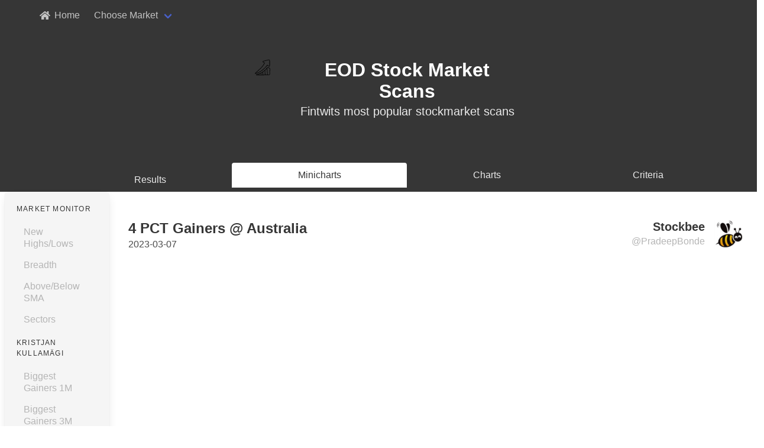

--- FILE ---
content_type: text/html; charset=utf-8
request_url: https://eodstockscans.com/australia/Stockbee/4%20PCT%20%20Gainers_minicharts.html
body_size: 6269
content:
<!doctype html>
<html>

<head>
    <meta charset="utf-8">
    <meta name="viewport" content="width=device-width, initial-scale=1">
    <title>EOD Stock Scans</title>
    <link rel="stylesheet" href="https://cdn.jsdelivr.net/npm/bulma@0.9.3/css/bulma.min.css">
    <script src="https://use.fontawesome.com/releases/v5.15.4/js/all.js"></script>
        <link rel="stylesheet" type="text/css"
            href="https://cdn.datatables.net/v/bm/dt-1.11.5/b-2.2.2/b-html5-2.2.2/b-print-2.2.2/sc-2.0.5/datatables.min.css" />

</head >


<body>
    <section class="hero is-small is-dark">
    <div class="hero-head">
        <nav class="navbar">
            <div class="container">
                <div class="navbar-brand">

                    <div class="navbar-burger" @click="showNav = !showNav" :class="{ 'is-active': showNav }">
                        <span></span>
                        <span></span>
                        <span></span>
                    </div>
                </div>
                <div class="navbar-menu" :class="{ 'is-active': showNav }">
                    <div class="navbar-start">
                        
                        <a class="navbar-item" href="../../index.html">
                            
                                <span class="icon-text">
                                    <span class="icon">
                                        <i class="fas fa-home"></i>
                                    </span>
                                    <span>Home</span>
                                </span>
                            </a>

                            <div class="navbar-item has-dropdown is-hoverable has-background-dark">
                                <a class="navbar-link">
                                    <span>Choose Market</span>
                                </a>

                                <div class="navbar-dropdown has-background-dark">
                                    

                                    
                                    <a class="navbar-item" href="../../australia/market_monitor.html">
                                        <span>Australia</span>
                                        
                                        

                                    
                                    <a class="navbar-item" href="../../belgium/market_monitor.html">
                                        <span>Belgium</span>
                                        
                                        

                                    
                                    <a class="navbar-item" href="../../canada/market_monitor.html">
                                        <span>Canada</span>
                                        
                                        

                                    
                                    <a class="navbar-item" href="../../france/market_monitor.html">
                                        <span>France</span>
                                        
                                        

                                    
                                    <a class="navbar-item" href="../../germany/market_monitor.html">
                                        <span>Germany</span>
                                        
                                        

                                    
                                    <a class="navbar-item" href="../../hong_kong/market_monitor.html">
                                        <span>Hong Kong</span>
                                        
                                        

                                    
                                    <a class="navbar-item" href="../../indonesia/market_monitor.html">
                                        <span>Indonesia</span>
                                        
                                        

                                    
                                    <a class="navbar-item" href="../../italy/market_monitor.html">
                                        <span>Italy</span>
                                        
                                        

                                    
                                    <a class="navbar-item" href="../../japan/market_monitor.html">
                                        <span>Japan</span>
                                        
                                        

                                    
                                    <a class="navbar-item" href="../../netherlands/market_monitor.html">
                                        <span>Netherlands</span>
                                        
                                        

                                    
                                    <a class="navbar-item" href="../../nordic_markets/market_monitor.html">
                                        <span>Nordic Markets</span>
                                        
                                        

                                    
                                    <a class="navbar-item" href="../../poland/market_monitor.html">
                                        <span>Poland</span>
                                        
                                        

                                    
                                    <a class="navbar-item" href="../../singapore/market_monitor.html">
                                        <span>Singapore</span>
                                        
                                        

                                    
                                    <a class="navbar-item" href="../../united_kingdom/market_monitor.html">
                                        <span>United Kingdom</span>
                                        
                                        

                                    
                                    <a class="navbar-item" href="../../united_states/market_monitor.html">
                                        <span>United States</span>
                                        
                                        
                                </div>
                            </div>
                    </div>
                    <!-- <div class="navbar-end"></div>
                    <span class="navbar-item">
                        <a class="button is-info is-light" href="https://twitter.com/LignoL23">
                            <span class="icon">
                                <i class="fab fa-twitter"></i>
                            </span>
                            <span>Twitter</span>
                        </a>
                    </span>
                    <span class="navbar-item">
                        <a class="button  is-success is-light" href="https://www.paypal.com/paypalme/volkerlorrmann/5">
                            <span class="icon">
                                <i class="fab fa-paypal"></i>
                            </span>
                            <span>paypal.me</span>
                        </a>
                    </span>
                    <span class="navbar-item">
                        <script type='text/javascript' src='https://storage.ko-fi.com/cdn/widget/Widget_2.js'></script>
                        <script
                            type='text/javascript'>kofiwidget2.init('Support me', '#d6d6d6', 'W7W0ACJPB'); kofiwidget2.draw();</script>
                    </span>
                </div> -->
            </div>
        </nav>
    </div>

    <div class="hero-body">
        <div class="container has-text-centered">
            <div class="columns is-multiline is-mobile is-centered">
                <div class="column is-1">
                    <img src="[data-uri]" alt="Logo">
                </div>
                <div class="column is-4">
                    <p class="title">
                        EOD Stock Market Scans
                    </p>
                    <p class="subtitle">
                        Fintwits most popular stockmarket scans
                    </p>
                </div>
            </div>
        </div>
    </div>
    
    <div class="hero-foot">
        <nav class="tabs is-boxed is-fullwidth">
            <div class="container">
                <ul>
                    
                    <li>
                        <a href="../Stockbee/4 PCT  Gainers_result_table.html"> Results </a>
                    </li>
                    
                    
                    <li class="is-active">
                        <a href="../Stockbee/4 PCT  Gainers_minicharts.html"> Minicharts </a>
                    </li>
                    
                    
                    <li>
                        <a href="../Stockbee/4 PCT  Gainers_charts.html"> Charts </a>
                    </li>
                    
                    
                    <li>
                        <a href="../Stockbee/4 PCT  Gainers_criteria.html"> Criteria </a>
                    </li>
                    
                </ul>
            </div>
        </nav>
    </div>
    
</section>
    <div class="columns is-centered">
        <div class="column is-2">
            <div class="box has-background-light my-0 mx-2 p-auto">
    <aside class="menu">
        <p class="menu-label has-text-dark">
            Market Monitor
        </p>
        <ul class="menu-list">
            <li><a class="has-text-grey-light">New Highs/Lows</a></li>
            <li><a class="has-text-grey-light">Breadth</a></li>
            <li><a class="has-text-grey-light">Above/Below SMA</a></li>
            <li><a class="has-text-grey-light">Sectors</a></li>
        </ul>
        
        <p class="menu-label has-text-dark">
            Kristjan Kullamägi
        </p>
        <ul class="menu-list">
            
            <li>
                
                    
                    <a class="has-text-grey-light"
                        href="../../australia/Kristjan Kullamägi/Biggest Gainers 1M_minicharts.html">
                        Biggest Gainers 1M
                    </a>
                    
                
            </li>
            
            <li>
                
                    
                    <a class="has-text-grey-light"
                        href="../../australia/Kristjan Kullamägi/Biggest Gainers 3M_minicharts.html">
                        Biggest Gainers 3M
                    </a>
                    
                
            </li>
            
            <li>
                
                    
                    <a class="has-text-grey-light"
                        href="../../australia/Kristjan Kullamägi/Biggest Gainers 6M_minicharts.html">
                        Biggest Gainers 6M
                    </a>
                    
                
            </li>
            
            <li>
                
                    
                    <a class="has-text-grey-light"
                        href="../../australia/Kristjan Kullamägi/Biggest Gainers 12M_minicharts.html">
                        Biggest Gainers 12M
                    </a>
                    
                
            </li>
            
            <li>
                
                    
                    <a class="has-text-grey-light"
                        href="../../australia/Kristjan Kullamägi/EP with Growth_minicharts.html">
                        EP with Growth
                    </a>
                    
                
            </li>
            
            <li>
                
                    
                    <a class="has-text-grey-light"
                        href="../../australia/Kristjan Kullamägi/EP_minicharts.html">
                        EP
                    </a>
                    
                
            </li>
            
            <li>
                
                    
                    <a class="has-text-grey-light"
                        href="../../australia/Kristjan Kullamägi/High Trend Intensity_minicharts.html">
                        High Trend Intensity
                    </a>
                    
                
            </li>
            
            <li>
                
                    
                    <a class="has-text-grey-light"
                        href="../../australia/Kristjan Kullamägi/Small Stock Momo_minicharts.html">
                        Small Stock Momo
                    </a>
                    
                
            </li>
            
            <li>
                
                    
                    <a class="has-text-grey-light"
                        href="../../australia/Kristjan Kullamägi/Momentum_minicharts.html">
                        Momentum
                    </a>
                    
                
            </li>
            
        </ul>
        
        <p class="menu-label has-text-dark">
            Brad Schulz
        </p>
        <ul class="menu-list">
            
            <li>
                
                    
                    <a class="has-text-grey-light"
                        href="../../australia/Brad Schulz/Pocket Pivot_minicharts.html">
                        Pocket Pivot
                    </a>
                    
                
            </li>
            
        </ul>
        
        <p class="menu-label has-text-dark">
            Stockbee
        </p>
        <ul class="menu-list">
            
            <li>
                
                    
                    <a class="is-active"
                        href="../../australia/Stockbee/4 PCT  Gainers_minicharts.html">
                        4 PCT  Gainers
                    </a>
                    
                
            </li>
            
            <li>
                
                    
                    <a class="has-text-grey-light"
                        href="../../australia/Stockbee/Combo_minicharts.html">
                        Combo
                    </a>
                    
                
            </li>
            
            <li>
                
                    
                    <a class="has-text-grey-light"
                        href="../../australia/Stockbee/Ants_minicharts.html">
                        Ants
                    </a>
                    
                
            </li>
            
            <li>
                
                    
                    <a class="has-text-grey-light"
                        href="../../australia/Stockbee/Breakout 1M Base_minicharts.html">
                        Breakout 1M Base
                    </a>
                    
                
            </li>
            
            <li>
                
                    
                    <a class="has-text-grey-light"
                        href="../../australia/Stockbee/Breakout 3M Base_minicharts.html">
                        Breakout 3M Base
                    </a>
                    
                
            </li>
            
        </ul>
        
        <p class="menu-label has-text-dark">
            Leif Soreide
        </p>
        <ul class="menu-list">
            
            <li>
                
                    
                    <a class="has-text-grey-light"
                        href="../../australia/Leif Soreide/HTF_minicharts.html">
                        HTF
                    </a>
                    
                
            </li>
            
        </ul>
        
        <p class="menu-label has-text-dark">
            Blake Davis
        </p>
        <ul class="menu-list">
            
            <li>
                
                    
                    <a class="has-text-grey-light"
                        href="../../australia/Blake Davis/Strength_minicharts.html">
                        Strength
                    </a>
                    
                
            </li>
            
        </ul>
        
        <p class="menu-label has-text-dark">
            Ben
        </p>
        <ul class="menu-list">
            
            <li>
                
                    
                    <a class="has-text-grey-light"
                        href="../../australia/Ben/Power of 3_minicharts.html">
                        Power of 3
                    </a>
                    
                
            </li>
            
            <li>
                
                    
                    <a class="has-text-grey-light"
                        href="../../australia/Ben/Velocity_minicharts.html">
                        Velocity
                    </a>
                    
                
            </li>
            
            <li>
                
                    
                    <a class="has-text-grey-light"
                        href="../../australia/Ben/Focus_minicharts.html">
                        Focus
                    </a>
                    
                
            </li>
            
        </ul>
        
        <p class="menu-label has-text-dark">
            Ray
        </p>
        <ul class="menu-list">
            
            <li>
                
                    
                    <a class="has-text-grey-light"
                        href="../../australia/Ray/RSNHBP 5D_minicharts.html">
                        RSNHBP 5D
                    </a>
                    
                
            </li>
            
            <li>
                
                    
                    <a class="has-text-grey-light"
                        href="../../australia/Ray/RSNHBP 1M_minicharts.html">
                        RSNHBP 1M
                    </a>
                    
                
            </li>
            
            <li>
                
                    
                    <a class="has-text-grey-light"
                        href="../../australia/Ray/RSNHBP 3M_minicharts.html">
                        RSNHBP 3M
                    </a>
                    
                
            </li>
            
            <li>
                
                    
                    <a class="has-text-grey-light"
                        href="../../australia/Ray/RSNHBP 6M_minicharts.html">
                        RSNHBP 6M
                    </a>
                    
                
            </li>
            
            <li>
                
                    
                    <a class="has-text-grey-light"
                        href="../../australia/Ray/RSNHBP 12M_minicharts.html">
                        RSNHBP 12M
                    </a>
                    
                
            </li>
            
        </ul>
        
        <p class="menu-label has-text-dark">
            Mark Minvervini
        </p>
        <ul class="menu-list">
            
            <li>
                
                    
                    <a class="has-text-grey-light"
                        href="../../australia/Mark Minvervini/Trend Template_minicharts.html">
                        Trend Template
                    </a>
                    
                
            </li>
            
        </ul>
        
        <p class="menu-label has-text-dark">
            Vo
        </p>
        <ul class="menu-list">
            
            <li>
                
                    
                    <a class="has-text-grey-light"
                        href="../../australia/Vo/Top Gainers From Open_minicharts.html">
                        Top Gainers From Open
                    </a>
                    
                
            </li>
            
            <li>
                
                    
                    <a class="has-text-grey-light"
                        href="../../australia/Vo/Top Gainers_minicharts.html">
                        Top Gainers
                    </a>
                    
                
            </li>
            
            <li>
                
                    
                    <a class="has-text-grey-light"
                        href="../../australia/Vo/Volume Gainers_minicharts.html">
                        Volume Gainers
                    </a>
                    
                
            </li>
            
            <li>
                
                    
                    <a class="has-text-grey-light"
                        href="../../australia/Vo/Insiders_minicharts.html">
                        Insiders
                    </a>
                    
                
            </li>
            
            <li>
                
                    
                    <a class="has-text-grey-light"
                        href="../../australia/Vo/Darvas Scan_minicharts.html">
                        Darvas Scan
                    </a>
                    
                
            </li>
            
            <li>
                
                    
                    <a class="has-text-grey-light"
                        href="../../australia/Vo/Darvas Scan with Growth_minicharts.html">
                        Darvas Scan with Growth
                    </a>
                    
                
            </li>
            
            <li>
                
                    
                    <a class="has-text-grey-light"
                        href="../../australia/Vo/52W High_minicharts.html">
                        52W High
                    </a>
                    
                
            </li>
            
            <li>
                
                    
                    <a class="has-text-grey-light"
                        href="../../australia/Vo/Quite and Tight_minicharts.html">
                        Quite and Tight
                    </a>
                    
                
            </li>
            
            <li>
                
                    
                    <a class="has-text-grey-light"
                        href="../../australia/Vo/Mo Scan_minicharts.html">
                        Mo Scan
                    </a>
                    
                
            </li>
            
        </ul>
        
    </aside>
</div>
        </div>
        <div class="column is-10">

            
<section class="block my-6">
    <div class="columns ">
        <div class="column is-5 has-text-left">
            <h1 class="title is-4">4 PCT  Gainers @ Australia</h1>
            <h2 class="subtitle is-6">2023-03-07</h2>
        </div>
        <div class="column has-text-right mr-5">
            <div class="media">

                <div class="media-content">
                    <p class="title is-5">Stockbee</p>
                    <p class="subtitle is-6"><a class="has-text-grey-light" href="https://twitter.com/PradeepBonde">@PradeepBonde</a></p>
                </div>
                <div class="media-right">
                    <figure class="image is-48x48">
                        <img src="https://unavatar.io/twitter/PradeepBonde" alt="Placeholder image">
                    </figure>
                </div>
            </div>
        </div>
    </div>
</section>


            <section class="my-auto mr-5">
                
    <div class="columns is-mobile is-variable is-multiline">
        
    </div>

            </section>
        </div>
    </div>


    <footer class="footer">
    <div class="content has-text-centered">
        <p>
            <strong>Bulma</strong> by <a href="https://jgthms.com">Jeremy Thomas</a>. The source code is licensed
            <a href="http://opensource.org/licenses/mit-license.php">MIT</a>. The website content
            is licensed <a href="http://creativecommons.org/licenses/by-nc-sa/4.0/">CC BY NC SA 4.0</a>.
        </p>
    </div>
</footer>
    
</body>

</html>